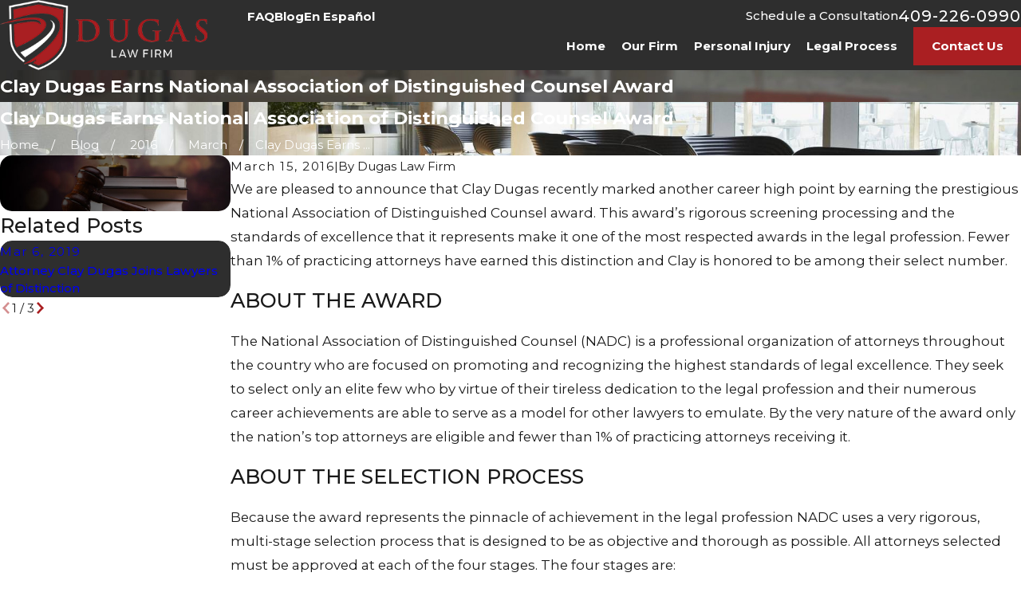

--- FILE ---
content_type: image/svg+xml; charset=utf-8
request_url: https://www.claydugas.com/cms/svg/site/yur1tak9nbc.24.2601151625318.svg
body_size: 14914
content:
<?xml version="1.0" encoding="UTF-8" standalone="no"?>
<svg xmlns="http://www.w3.org/2000/svg" viewBox="0 0 24 24">
<style>
	g path { stroke: none; }
	g.root { display: none; }
	g.root:target { display: inline; }
	g line { stroke: black; }
	g circle { stroke: black; }
	g polyline { stroke: black; }
</style>
<g class="root" id="1" data-name="1">
	<path d="M19.214 18.062c1.224-1.224 1.224-3.209 0-4.425-0.688-0.688-1.545-1.08-2.401-1.104-0.888-0.016-2.417 0-2.617 0-0.712 0-6.114-0.016-7.002 0-0.856 0.016-1.713 0.408-2.401 1.104-1.224 1.224-1.224 3.209 0 4.425 0.504 0.504 1.168 0.76 1.841 0.76 0.056 0 0.112-0.008 0.176-0.008v4.489h0.936v-4.73c0.264-0.128 0.512-0.288 0.728-0.512 0.552-0.552 0.744-1.328 0.576-2.041h5.93c-0.168 0.712 0.024 1.488 0.576 2.041 0.216 0.216 0.464 0.384 0.728 0.512v4.73h0.92v-4.489c0.056 0 0.112 0.008 0.176 0.008 0.696 0 1.344-0.272 1.833-0.76Zm-3.009-2.417c0.352-0.352 0.92-0.352 1.264 0 0.24 0.24 0.24 0.64 0 0.88l0.664 0.664c0.608-0.608 0.608-1.593 0-2.201-0.712-0.712-1.873-0.712-2.593 0-0.032 0.032-0.056 0.064-0.088 0.096h-6.906c-0.032-0.032-0.056-0.064-0.088-0.096-0.712-0.712-1.873-0.712-2.593 0-0.296 0.296-0.456 0.688-0.456 1.104s0.16 0.808 0.456 1.104l0.664-0.664c-0.12-0.12-0.184-0.272-0.184-0.44s0.064-0.32 0.184-0.44c0.352-0.352 0.92-0.352 1.264 0 0.48 0.48 0.48 1.264 0 1.753-0.648 0.648-1.705 0.648-2.353 0-0.856-0.856-0.856-2.249 0-3.105 0.52-0.52 1.144-0.816 1.761-0.824 0.856-0.016 6.242 0 6.97 0h0.088c0.344 0 1.729-0.016 2.529 0 0.616 0.016 1.24 0.304 1.761 0.824 0.856 0.856 0.856 2.249 0 3.105-0.312 0.312-0.728 0.488-1.176 0.488s-0.864-0.176-1.176-0.488c-0.472-0.488-0.472-1.272 0.008-1.761Zm-7.282 3.433h0.936v4.225h-0.936v-4.225Zm2.657-1.424h0.936v5.642h-0.936v-5.642Zm2.665 1.424h0.936v4.225h-0.936v-4.225Zm-4.602-11.068l-0.56 3.249l2.921-1.537l2.921 1.537l-0.56-3.249l2.361-2.305l-3.265-0.472l-1.456-2.961l-1.456 2.961l-3.265 0.472l2.361 2.305Zm1.521-1.921l0.84-1.697l0.84 1.697l1.873 0.272l-1.36 1.32l0.32 1.865l-1.681-0.88l-1.681 0.88l0.32-1.865l-1.36-1.32l1.889-0.272Zm7.923 14.413l0.6 0.72c-0.128 0.104-0.248 0.208-0.376 0.304l-0.568-0.744c0.112-0.088 0.224-0.184 0.344-0.28ZM7.29 1.977l-0.4-0.848c0.288-0.136 0.584-0.264 0.888-0.376l0.328 0.872c-0.272 0.112-0.544 0.232-0.816 0.352Zm6.058-0.968c-0.296-0.032-0.592-0.056-0.888-0.072l0.04-0.936c0.32 0.016 0.64 0.04 0.96 0.08l-0.112 0.928Zm-2.657 0l-0.112-0.928c0.32-0.04 0.64-0.064 0.96-0.072l0.032 0.936c-0.288 0.008-0.592 0.024-0.88 0.064Zm-1.737 0.344l-0.256-0.896c0.304-0.088 0.624-0.168 0.936-0.224l0.184 0.92c-0.296 0.048-0.584 0.12-0.864 0.2Zm6.13 0.008c-0.28-0.08-0.576-0.152-0.864-0.208l0.184-0.92c0.312 0.064 0.624 0.144 0.936 0.232l-0.256 0.896Zm-9.331 1.505l-0.528-0.768c0.264-0.184 0.536-0.352 0.816-0.512l0.464 0.808c-0.256 0.144-0.512 0.304-0.752 0.472Zm10.988-0.872c-0.264-0.128-0.544-0.24-0.816-0.344l0.328-0.872c0.296 0.112 0.6 0.24 0.888 0.376l-0.4 0.84Zm4.602 4.057l0.792-0.504c0.168 0.272 0.336 0.552 0.488 0.832l-0.824 0.44c-0.152-0.264-0.296-0.52-0.456-0.768Zm0.832 1.569l0.856-0.368c0.128 0.296 0.24 0.592 0.344 0.896l-0.888 0.304c-0.088-0.28-0.2-0.56-0.312-0.832Zm0.856 3.433l0.928-0.08c0.024 0.312 0.04 0.64 0.04 0.96l-0.936 0.008c0.008-0.304-0.008-0.6-0.032-0.888Zm-0.288-1.753l0.904-0.224c0.08 0.312 0.144 0.624 0.192 0.944l-0.92 0.152c-0.048-0.296-0.104-0.584-0.176-0.872Zm-2.473-4.666l0.696-0.624c0.216 0.24 0.416 0.488 0.608 0.744l-0.744 0.568c-0.176-0.232-0.368-0.464-0.56-0.688Zm-1.993-1.753c-0.24-0.168-0.496-0.328-0.752-0.472l0.464-0.808c0.28 0.16 0.552 0.336 0.816 0.512l-0.528 0.768Zm1.376 1.12c-0.216-0.2-0.44-0.4-0.664-0.584l0.592-0.728c0.248 0.2 0.488 0.416 0.72 0.64l-0.648 0.672ZM2.233 6.794l-0.824-0.44c0.152-0.28 0.312-0.56 0.488-0.832l0.784 0.504c-0.16 0.248-0.312 0.504-0.448 0.768Zm18.118 12.468l0.704 0.616c-0.208 0.24-0.432 0.472-0.664 0.696l-0.656-0.664c0.224-0.208 0.424-0.424 0.616-0.648Zm1.056-1.424l0.792 0.496c-0.168 0.272-0.352 0.536-0.544 0.8l-0.752-0.56c0.184-0.24 0.352-0.488 0.504-0.736Zm-17.774 1.4c0.192 0.224 0.4 0.44 0.608 0.648l-0.656 0.664c-0.232-0.224-0.448-0.464-0.656-0.704l0.704-0.608Zm-0.552-0.688l-0.752 0.552c-0.192-0.256-0.368-0.528-0.536-0.8l0.792-0.496c0.152 0.256 0.32 0.504 0.496 0.744Zm19.142-2.289l0.864 0.36c-0.12 0.296-0.264 0.592-0.408 0.872l-0.832-0.432c0.136-0.256 0.264-0.528 0.376-0.8Zm0.816-3.441l0.936 0.072c-0.024 0.32-0.064 0.64-0.112 0.96l-0.928-0.144c0.048-0.296 0.088-0.592 0.104-0.888Zm-0.272 1.753l0.912 0.216c-0.072 0.312-0.16 0.624-0.264 0.928l-0.888-0.288c0.096-0.28 0.176-0.568 0.24-0.856ZM1.064 13.677l-0.928 0.136c-0.048-0.312-0.08-0.64-0.104-0.96l0.936-0.064c0.016 0.296 0.048 0.592 0.096 0.888Zm0.024-3.537l-0.92-0.16c0.056-0.312 0.12-0.632 0.2-0.944l0.904 0.232c-0.072 0.288-0.136 0.576-0.184 0.872Zm0.44-1.721l-0.888-0.304c0.104-0.304 0.216-0.6 0.344-0.896l0.856 0.376c-0.112 0.264-0.216 0.544-0.312 0.824Zm-0.592 3.481l-0.936-0.008c0-0.32 0.016-0.64 0.048-0.96l0.928 0.08c-0.024 0.296-0.04 0.592-0.04 0.888Zm2.257-6.602l-0.744-0.568c0.192-0.256 0.4-0.504 0.616-0.744l0.696 0.624c-0.2 0.224-0.392 0.456-0.568 0.688Zm-1.729 10.099l-0.888 0.288c-0.096-0.304-0.184-0.616-0.256-0.928l0.912-0.216c0.064 0.288 0.144 0.576 0.232 0.856Zm0.68 1.641l-0.832 0.424c-0.144-0.288-0.28-0.576-0.408-0.872l0.864-0.36c0.12 0.272 0.248 0.544 0.376 0.808ZM4.377 3.977l-0.648-0.68c0.232-0.224 0.472-0.432 0.72-0.632l0.592 0.728c-0.232 0.184-0.456 0.384-0.664 0.584Zm0.544 16.526c0.112 0.096 0.232 0.192 0.352 0.28l-0.568 0.744c-0.128-0.096-0.256-0.2-0.376-0.304l0.592-0.72Z" />
	<path d="M19.214 18.062c1.224-1.224 1.224-3.209 0-4.425-0.688-0.688-1.545-1.08-2.401-1.104-0.888-0.016-2.417 0-2.617 0-0.712 0-6.114-0.016-7.002 0-0.856 0.016-1.713 0.408-2.401 1.104-1.224 1.224-1.224 3.209 0 4.425 0.504 0.504 1.168 0.76 1.841 0.76 0.056 0 0.112-0.008 0.176-0.008v4.489h0.936v-4.73c0.264-0.128 0.512-0.288 0.728-0.512 0.552-0.552 0.744-1.328 0.576-2.041h5.93c-0.168 0.712 0.024 1.488 0.576 2.041 0.216 0.216 0.464 0.384 0.728 0.512v4.73h0.92v-4.489c0.056 0 0.112 0.008 0.176 0.008 0.696 0 1.344-0.272 1.833-0.76Zm-3.009-2.417c0.352-0.352 0.92-0.352 1.264 0 0.24 0.24 0.24 0.64 0 0.88l0.664 0.664c0.608-0.608 0.608-1.593 0-2.201-0.712-0.712-1.873-0.712-2.593 0-0.032 0.032-0.056 0.064-0.088 0.096h-6.906c-0.032-0.032-0.056-0.064-0.088-0.096-0.712-0.712-1.873-0.712-2.593 0-0.296 0.296-0.456 0.688-0.456 1.104s0.16 0.808 0.456 1.104l0.664-0.664c-0.12-0.12-0.184-0.272-0.184-0.44s0.064-0.32 0.184-0.44c0.352-0.352 0.92-0.352 1.264 0 0.48 0.48 0.48 1.264 0 1.753-0.648 0.648-1.705 0.648-2.353 0-0.856-0.856-0.856-2.249 0-3.105 0.52-0.52 1.144-0.816 1.761-0.824 0.856-0.016 6.242 0 6.97 0h0.088c0.344 0 1.729-0.016 2.529 0 0.616 0.016 1.24 0.304 1.761 0.824 0.856 0.856 0.856 2.249 0 3.105-0.312 0.312-0.728 0.488-1.176 0.488s-0.864-0.176-1.176-0.488c-0.472-0.488-0.472-1.272 0.008-1.761Zm-7.282 3.433h0.936v4.225h-0.936v-4.225Zm2.657-1.424h0.936v5.642h-0.936v-5.642Zm2.665 1.424h0.936v4.225h-0.936v-4.225Zm-4.602-11.068l-0.56 3.249l2.921-1.537l2.921 1.537l-0.56-3.249l2.361-2.305l-3.265-0.472l-1.456-2.961l-1.456 2.961l-3.265 0.472l2.361 2.305Zm1.521-1.921l0.84-1.697l0.84 1.697l1.873 0.272l-1.36 1.32l0.32 1.865l-1.681-0.88l-1.681 0.88l0.32-1.865l-1.36-1.32l1.889-0.272Zm7.923 14.413l0.6 0.72c-0.128 0.104-0.248 0.208-0.376 0.304l-0.568-0.744c0.112-0.088 0.224-0.184 0.344-0.28ZM7.29 1.977l-0.4-0.848c0.288-0.136 0.584-0.264 0.888-0.376l0.328 0.872c-0.272 0.112-0.544 0.232-0.816 0.352Zm6.058-0.968c-0.296-0.032-0.592-0.056-0.888-0.072l0.04-0.936c0.32 0.016 0.64 0.04 0.96 0.08l-0.112 0.928Zm-2.657 0l-0.112-0.928c0.32-0.04 0.64-0.064 0.96-0.072l0.032 0.936c-0.288 0.008-0.592 0.024-0.88 0.064Zm-1.737 0.344l-0.256-0.896c0.304-0.088 0.624-0.168 0.936-0.224l0.184 0.92c-0.296 0.048-0.584 0.12-0.864 0.2Zm6.13 0.008c-0.28-0.08-0.576-0.152-0.864-0.208l0.184-0.92c0.312 0.064 0.624 0.144 0.936 0.232l-0.256 0.896Zm-9.331 1.505l-0.528-0.768c0.264-0.184 0.536-0.352 0.816-0.512l0.464 0.808c-0.256 0.144-0.512 0.304-0.752 0.472Zm10.988-0.872c-0.264-0.128-0.544-0.24-0.816-0.344l0.328-0.872c0.296 0.112 0.6 0.24 0.888 0.376l-0.4 0.84Zm4.602 4.057l0.792-0.504c0.168 0.272 0.336 0.552 0.488 0.832l-0.824 0.44c-0.152-0.264-0.296-0.52-0.456-0.768Zm0.832 1.569l0.856-0.368c0.128 0.296 0.24 0.592 0.344 0.896l-0.888 0.304c-0.088-0.28-0.2-0.56-0.312-0.832Zm0.856 3.433l0.928-0.08c0.024 0.312 0.04 0.64 0.04 0.96l-0.936 0.008c0.008-0.304-0.008-0.6-0.032-0.888Zm-0.288-1.753l0.904-0.224c0.08 0.312 0.144 0.624 0.192 0.944l-0.92 0.152c-0.048-0.296-0.104-0.584-0.176-0.872Zm-2.473-4.666l0.696-0.624c0.216 0.24 0.416 0.488 0.608 0.744l-0.744 0.568c-0.176-0.232-0.368-0.464-0.56-0.688Zm-1.993-1.753c-0.24-0.168-0.496-0.328-0.752-0.472l0.464-0.808c0.28 0.16 0.552 0.336 0.816 0.512l-0.528 0.768Zm1.376 1.12c-0.216-0.2-0.44-0.4-0.664-0.584l0.592-0.728c0.248 0.2 0.488 0.416 0.72 0.64l-0.648 0.672ZM2.233 6.794l-0.824-0.44c0.152-0.28 0.312-0.56 0.488-0.832l0.784 0.504c-0.16 0.248-0.312 0.504-0.448 0.768Zm18.118 12.468l0.704 0.616c-0.208 0.24-0.432 0.472-0.664 0.696l-0.656-0.664c0.224-0.208 0.424-0.424 0.616-0.648Zm1.056-1.424l0.792 0.496c-0.168 0.272-0.352 0.536-0.544 0.8l-0.752-0.56c0.184-0.24 0.352-0.488 0.504-0.736Zm-17.774 1.4c0.192 0.224 0.4 0.44 0.608 0.648l-0.656 0.664c-0.232-0.224-0.448-0.464-0.656-0.704l0.704-0.608Zm-0.552-0.688l-0.752 0.552c-0.192-0.256-0.368-0.528-0.536-0.8l0.792-0.496c0.152 0.256 0.32 0.504 0.496 0.744Zm19.142-2.289l0.864 0.36c-0.12 0.296-0.264 0.592-0.408 0.872l-0.832-0.432c0.136-0.256 0.264-0.528 0.376-0.8Zm0.816-3.441l0.936 0.072c-0.024 0.32-0.064 0.64-0.112 0.96l-0.928-0.144c0.048-0.296 0.088-0.592 0.104-0.888Zm-0.272 1.753l0.912 0.216c-0.072 0.312-0.16 0.624-0.264 0.928l-0.888-0.288c0.096-0.28 0.176-0.568 0.24-0.856ZM1.064 13.677l-0.928 0.136c-0.048-0.312-0.08-0.64-0.104-0.96l0.936-0.064c0.016 0.296 0.048 0.592 0.096 0.888Zm0.024-3.537l-0.92-0.16c0.056-0.312 0.12-0.632 0.2-0.944l0.904 0.232c-0.072 0.288-0.136 0.576-0.184 0.872Zm0.44-1.721l-0.888-0.304c0.104-0.304 0.216-0.6 0.344-0.896l0.856 0.376c-0.112 0.264-0.216 0.544-0.312 0.824Zm-0.592 3.481l-0.936-0.008c0-0.32 0.016-0.64 0.048-0.96l0.928 0.08c-0.024 0.296-0.04 0.592-0.04 0.888Zm2.257-6.602l-0.744-0.568c0.192-0.256 0.4-0.504 0.616-0.744l0.696 0.624c-0.2 0.224-0.392 0.456-0.568 0.688Zm-1.729 10.099l-0.888 0.288c-0.096-0.304-0.184-0.616-0.256-0.928l0.912-0.216c0.064 0.288 0.144 0.576 0.232 0.856Zm0.68 1.641l-0.832 0.424c-0.144-0.288-0.28-0.576-0.408-0.872l0.864-0.36c0.12 0.272 0.248 0.544 0.376 0.808ZM4.377 3.977l-0.648-0.68c0.232-0.224 0.472-0.432 0.72-0.632l0.592 0.728c-0.232 0.184-0.456 0.384-0.664 0.584Zm0.544 16.526c0.112 0.096 0.232 0.192 0.352 0.28l-0.568 0.744c-0.128-0.096-0.256-0.2-0.376-0.304l0.592-0.72Z" />
</g>
<g class="root" id="2" data-name="2">
	<path d="M0 22.32h23.904v0.976H0v-0.976Zm22.128-0.656v-1.128c0-0.04-0.032-0.072-0.072-0.072h-8.16c-0.04 0-0.072 0.032-0.072 0.072v1.128h-0.976v-1.128c0-0.448 0.28-0.824 0.672-0.976-0.008-0.048-0.016-0.096-0.016-0.152v-0.84c0-0.576 0.472-1.048 1.048-1.048h6.848c0.576 0 1.048 0.472 1.048 1.048v0.84c0 0.048-0.008 0.096-0.016 0.152 0.392 0.152 0.672 0.528 0.672 0.976v1.128h-0.976Zm-0.728-2.176c0.04 0 0.072-0.032 0.072-0.072v-0.84c0-0.04-0.032-0.072-0.072-0.072h-6.848c-0.04 0-0.072 0.032-0.072 0.072v0.84c0 0.04 0.032 0.072 0.072 0.072h6.848Zm-17.416 1.808l-2.768-2.768l2.144-2.144l0.344 0.344l8.728-8.728l-0.712-0.712l-0.104 0.104c-0.192 0.192-0.44 0.288-0.696 0.288s-0.504-0.096-0.696-0.288l-1.112-1.104c-0.384-0.384-0.384-1.008 0-1.392L13.72 0.288c0.184-0.184 0.432-0.288 0.696-0.288s0.512 0.104 0.696 0.288l1.104 1.104c0.184 0.184 0.288 0.432 0.288 0.696s-0.104 0.512-0.288 0.696l-0.104 0.104l3.504 3.504l0.104-0.104c0.184-0.184 0.432-0.288 0.696-0.288h0c0.264 0 0.512 0.104 0.696 0.288l1.112 1.104c0.384 0.384 0.384 1.008 0 1.392l-4.608 4.608c-0.184 0.184-0.432 0.288-0.696 0.288s-0.512-0.104-0.696-0.288l-1.104-1.104c-0.384-0.384-0.384-1.008 0-1.392l0.104-0.104l-0.712-0.712l-8.728 8.736l0.344 0.344l-2.144 2.136Zm7.912-9.976l-0.704-0.704l-0.704 0.704l0.704 0.704l0.704-0.704Zm3.912 0.272l1.104 1.12l4.616-4.616l-1.104-1.104l-4.616 4.6Zm-0.28-9.504l-1.104-1.104l-4.616 4.608l1.104 1.12l4.616-4.624Zm-3.128 4.512l3.504 3.504l3.032-3.016l-3.504-3.504l-3.032 3.016Zm1.416 2.8l-0.704-0.704l-1.232 1.232l0.704 0.704l1.232-1.232Zm-9.424 8.024l0.704 0.704l5.408-5.408l-0.704-0.704l-5.408 5.408Zm-1.8 1.104l1.392 1.392l0.76-0.76l-1.392-1.392l-0.76 0.76ZM16.856 7.496l-1.84-1.84l-0.688 0.688l1.84 1.84l0.688-0.688Zm5.008 6.16v0.976h2.136v-0.976h-2.136Zm-0.056-0.688l1.8-1.144l-0.52-0.824l-1.808 1.144l0.528 0.824Zm0 2.36l-0.52 0.824l1.8 1.144l0.52-0.824l-1.8-1.144Zm-9.536-1.672v0.976h2.136v-0.976h-2.136Zm2.72 2.496l-0.52-0.824l-1.8 1.144l0.52 0.824l1.8-1.144Z" />
	<path d="M0 22.32h23.904v0.976H0v-0.976Zm22.128-0.656v-1.128c0-0.04-0.032-0.072-0.072-0.072h-8.16c-0.04 0-0.072 0.032-0.072 0.072v1.128h-0.976v-1.128c0-0.448 0.28-0.824 0.672-0.976-0.008-0.048-0.016-0.096-0.016-0.152v-0.84c0-0.576 0.472-1.048 1.048-1.048h6.848c0.576 0 1.048 0.472 1.048 1.048v0.84c0 0.048-0.008 0.096-0.016 0.152 0.392 0.152 0.672 0.528 0.672 0.976v1.128h-0.976Zm-0.728-2.176c0.04 0 0.072-0.032 0.072-0.072v-0.84c0-0.04-0.032-0.072-0.072-0.072h-6.848c-0.04 0-0.072 0.032-0.072 0.072v0.84c0 0.04 0.032 0.072 0.072 0.072h6.848Zm-17.416 1.808l-2.768-2.768l2.144-2.144l0.344 0.344l8.728-8.728l-0.712-0.712l-0.104 0.104c-0.192 0.192-0.44 0.288-0.696 0.288s-0.504-0.096-0.696-0.288l-1.112-1.104c-0.384-0.384-0.384-1.008 0-1.392L13.72 0.288c0.184-0.184 0.432-0.288 0.696-0.288s0.512 0.104 0.696 0.288l1.104 1.104c0.184 0.184 0.288 0.432 0.288 0.696s-0.104 0.512-0.288 0.696l-0.104 0.104l3.504 3.504l0.104-0.104c0.184-0.184 0.432-0.288 0.696-0.288h0c0.264 0 0.512 0.104 0.696 0.288l1.112 1.104c0.384 0.384 0.384 1.008 0 1.392l-4.608 4.608c-0.184 0.184-0.432 0.288-0.696 0.288s-0.512-0.104-0.696-0.288l-1.104-1.104c-0.384-0.384-0.384-1.008 0-1.392l0.104-0.104l-0.712-0.712l-8.728 8.736l0.344 0.344l-2.144 2.136Zm7.912-9.976l-0.704-0.704l-0.704 0.704l0.704 0.704l0.704-0.704Zm3.912 0.272l1.104 1.12l4.616-4.616l-1.104-1.104l-4.616 4.6Zm-0.28-9.504l-1.104-1.104l-4.616 4.608l1.104 1.12l4.616-4.624Zm-3.128 4.512l3.504 3.504l3.032-3.016l-3.504-3.504l-3.032 3.016Zm1.416 2.8l-0.704-0.704l-1.232 1.232l0.704 0.704l1.232-1.232Zm-9.424 8.024l0.704 0.704l5.408-5.408l-0.704-0.704l-5.408 5.408Zm-1.8 1.104l1.392 1.392l0.76-0.76l-1.392-1.392l-0.76 0.76ZM16.856 7.496l-1.84-1.84l-0.688 0.688l1.84 1.84l0.688-0.688Zm5.008 6.16v0.976h2.136v-0.976h-2.136Zm-0.056-0.688l1.8-1.144l-0.52-0.824l-1.808 1.144l0.528 0.824Zm0 2.36l-0.52 0.824l1.8 1.144l0.52-0.824l-1.8-1.144Zm-9.536-1.672v0.976h2.136v-0.976h-2.136Zm2.72 2.496l-0.52-0.824l-1.8 1.144l0.52 0.824l1.8-1.144Z" />
</g>
<g class="root" id="3" data-name="3">
	<path d="M9.379 9.743v0.799c0.647 0.168 1.126 0.751 1.126 1.446h-0.751c0-0.415-0.336-0.751-0.751-0.751s-0.751 0.336-0.751 0.751c0 0.24 0.535 0.615 0.903 0.783 0.224 0.104 1.342 0.647 1.342 1.462 0 0.695-0.479 1.278-1.126 1.446v0.799h-0.751v-0.799c-0.647-0.168-1.126-0.751-1.126-1.446h0.751c0 0.415 0.336 0.751 0.751 0.751s0.751-0.336 0.751-0.751c0-0.24-0.535-0.615-0.903-0.783-0.224-0.104-1.342-0.647-1.342-1.462 0-0.695 0.479-1.278 1.126-1.446v-0.799s0.751 0 0.751 0Zm2.62 2.996h-0.751v0.751h0.751v-0.751Zm-5.992 0.751h0.751v-0.751h-0.751v0.751Zm-2.62 9.73h7.118v0.751H3.387c-1.446 0-2.62-1.174-2.62-2.62v-5.992c0-6.607 2.892-8.148 4.801-9.171 0.352-0.192 0.671-0.359 0.927-0.543-0.072-0.12-0.12-0.256-0.12-0.399v-0.04c-0.847-0.168-1.494-0.927-1.494-1.829h0.751c0 0.487 0.32 0.903 0.759 1.055 0.024-0.312 0.24-0.559 0.527-0.647l-1.246-2.484c-0.096-0.184-0.016-0.407 0.168-0.503L7.334 0.044c0.104-0.056 0.232-0.056 0.336 0l1.334 0.663L10.337 0.044c0.104-0.056 0.232-0.056 0.336 0l1.494 0.751c0.184 0.096 0.264 0.32 0.168 0.503l-1.246 2.492c0.288 0.088 0.503 0.336 0.527 0.647 0.439-0.152 0.759-0.567 0.759-1.055h0.751c0 0.903-0.647 1.662-1.494 1.837v0.04c0 0.144-0.04 0.28-0.112 0.391 0.28 0.184 0.607 0.344 0.983 0.527 1.893 0.911 4.745 2.277 4.745 8.82h-0.751c0-6.063-2.5-7.262-4.322-8.14-0.535-0.256-1.039-0.511-1.43-0.847h-3.475c-0.359 0.32-0.815 0.567-1.342 0.855-1.861 0.991-4.41 2.357-4.41 8.508v5.992c0 1.015 0.839 1.853 1.869 1.853ZM7.134 4.502v0.751h3.747v-0.751h-3.371s-0.375 0-0.375 0Zm-0.623-3.203l1.23 2.453h2.532l1.23-2.453l-0.999-0.495l-1.334 0.663c-0.104 0.056-0.232 0.056-0.336 0l-1.326-0.671l-0.999 0.503Zm2.492 6.942c2.684 0 4.865 2.181 4.865 4.865s-2.181 4.865-4.865 4.865-4.865-2.181-4.865-4.865c0-2.676 2.181-4.865 4.865-4.865Zm0 0.751c-2.269 0-4.122 1.845-4.122 4.122s1.845 4.122 4.122 4.122 4.122-1.845 4.122-4.122-1.853-4.122-4.122-4.122Zm14.228 4.498v0.751c0 0.136-0.04 0.264-0.104 0.375 0.064 0.112 0.104 0.24 0.104 0.375v0.751c0 0.136-0.04 0.264-0.104 0.375 0.064 0.112 0.104 0.24 0.104 0.375v0.751c0 0.136-0.04 0.264-0.104 0.375 0.064 0.112 0.104 0.24 0.104 0.375v0.751c0 0.136-0.04 0.264-0.104 0.375 0.064 0.112 0.104 0.24 0.104 0.375v0.751c0 0.136-0.04 0.264-0.104 0.375 0.064 0.112 0.104 0.24 0.104 0.375v0.751c0 0.136-0.04 0.264-0.104 0.375 0.064 0.112 0.104 0.24 0.104 0.375v0.751c0 0.415-0.336 0.751-0.751 0.751h-2.996c-0.136 0-0.264-0.04-0.375-0.104-0.112 0.064-0.24 0.104-0.375 0.104h-2.996c-0.136 0-0.264-0.04-0.375-0.104-0.112 0.064-0.24 0.104-0.375 0.104h-2.988c-0.415 0-0.751-0.336-0.751-0.751v-0.751c0-0.136 0.04-0.264 0.104-0.375-0.064-0.112-0.104-0.24-0.104-0.375v-0.751c0-0.136 0.04-0.264 0.104-0.375-0.064-0.112-0.104-0.24-0.104-0.375v-0.751c0-0.415 0.336-0.751 0.751-0.751h2.996v-0.767c0-0.136 0.04-0.264 0.104-0.375-0.064-0.112-0.104-0.24-0.104-0.375v-0.751c0-0.415 0.336-0.751 0.751-0.751h2.996v-0.751c0-0.136 0.04-0.264 0.104-0.375-0.064-0.112-0.104-0.24-0.104-0.375v-0.751c0-0.415 0.336-0.751 0.751-0.751h2.996c0.407 0.016 0.743 0.352 0.743 0.767Zm-3.747 0.743h2.996v-0.751h-2.996v0.751h0Zm2.996 0.751h-2.996v0.751h2.996v-0.751Zm0 1.502h-2.996v0.751h2.996v-0.751Zm0 1.494h-2.996v0.751h2.996v-0.751Zm0 1.502h-2.996v0.751h2.996v-0.751Zm0 1.494h-2.996v0.751h2.996v-0.751Zm-10.481 0.751h2.996v-0.751h-2.996v0.751Zm3.747-2.996h2.996v-0.751h-2.996v0.751Zm0 0.751v0.751h2.996v-0.751h-2.996Zm0 2.245h2.996v-0.751h-2.996v0.751Zm0-4.498h2.996v-0.751h-2.996v0.751Zm-3.747 2.996h2.996v-0.751h-2.996v0.751Zm2.996 2.996v-0.751h-2.996v0.751h2.996Zm3.747 0v-0.751h-2.996v0.751h2.996Zm3.747 0v-0.751h-2.996v0.751h2.996Zm0.743-13.477v0.751c0 0.415-0.336 0.751-0.751 0.751h-2.996c-0.415 0-0.751-0.336-0.751-0.751v-0.751c0-0.415 0.336-0.751 0.751-0.751h2.996c0.415 0 0.751 0.336 0.751 0.751Zm-0.743 0.751v-0.751h-2.996v0.751h2.996Zm-1.877-5.249h-0.751v2.996h0.751v-2.996Zm1.502-2.245h-0.751v2.996h0.751v-2.996Zm-1.502 0.751h-0.751v0.751h0.751v-0.751Zm1.502 2.996h-0.751v0.751h0.751v-0.751Z" />
	<path d="M9.379 9.743v0.799c0.647 0.168 1.126 0.751 1.126 1.446h-0.751c0-0.415-0.336-0.751-0.751-0.751s-0.751 0.336-0.751 0.751c0 0.24 0.535 0.615 0.903 0.783 0.224 0.104 1.342 0.647 1.342 1.462 0 0.695-0.479 1.278-1.126 1.446v0.799h-0.751v-0.799c-0.647-0.168-1.126-0.751-1.126-1.446h0.751c0 0.415 0.336 0.751 0.751 0.751s0.751-0.336 0.751-0.751c0-0.24-0.535-0.615-0.903-0.783-0.224-0.104-1.342-0.647-1.342-1.462 0-0.695 0.479-1.278 1.126-1.446v-0.799s0.751 0 0.751 0Zm2.62 2.996h-0.751v0.751h0.751v-0.751Zm-5.992 0.751h0.751v-0.751h-0.751v0.751Zm-2.62 9.73h7.118v0.751H3.387c-1.446 0-2.62-1.174-2.62-2.62v-5.992c0-6.607 2.892-8.148 4.801-9.171 0.352-0.192 0.671-0.359 0.927-0.543-0.072-0.12-0.12-0.256-0.12-0.399v-0.04c-0.847-0.168-1.494-0.927-1.494-1.829h0.751c0 0.487 0.32 0.903 0.759 1.055 0.024-0.312 0.24-0.559 0.527-0.647l-1.246-2.484c-0.096-0.184-0.016-0.407 0.168-0.503L7.334 0.044c0.104-0.056 0.232-0.056 0.336 0l1.334 0.663L10.337 0.044c0.104-0.056 0.232-0.056 0.336 0l1.494 0.751c0.184 0.096 0.264 0.32 0.168 0.503l-1.246 2.492c0.288 0.088 0.503 0.336 0.527 0.647 0.439-0.152 0.759-0.567 0.759-1.055h0.751c0 0.903-0.647 1.662-1.494 1.837v0.04c0 0.144-0.04 0.28-0.112 0.391 0.28 0.184 0.607 0.344 0.983 0.527 1.893 0.911 4.745 2.277 4.745 8.82h-0.751c0-6.063-2.5-7.262-4.322-8.14-0.535-0.256-1.039-0.511-1.43-0.847h-3.475c-0.359 0.32-0.815 0.567-1.342 0.855-1.861 0.991-4.41 2.357-4.41 8.508v5.992c0 1.015 0.839 1.853 1.869 1.853ZM7.134 4.502v0.751h3.747v-0.751h-3.371s-0.375 0-0.375 0Zm-0.623-3.203l1.23 2.453h2.532l1.23-2.453l-0.999-0.495l-1.334 0.663c-0.104 0.056-0.232 0.056-0.336 0l-1.326-0.671l-0.999 0.503Zm2.492 6.942c2.684 0 4.865 2.181 4.865 4.865s-2.181 4.865-4.865 4.865-4.865-2.181-4.865-4.865c0-2.676 2.181-4.865 4.865-4.865Zm0 0.751c-2.269 0-4.122 1.845-4.122 4.122s1.845 4.122 4.122 4.122 4.122-1.845 4.122-4.122-1.853-4.122-4.122-4.122Zm14.228 4.498v0.751c0 0.136-0.04 0.264-0.104 0.375 0.064 0.112 0.104 0.24 0.104 0.375v0.751c0 0.136-0.04 0.264-0.104 0.375 0.064 0.112 0.104 0.24 0.104 0.375v0.751c0 0.136-0.04 0.264-0.104 0.375 0.064 0.112 0.104 0.24 0.104 0.375v0.751c0 0.136-0.04 0.264-0.104 0.375 0.064 0.112 0.104 0.24 0.104 0.375v0.751c0 0.136-0.04 0.264-0.104 0.375 0.064 0.112 0.104 0.24 0.104 0.375v0.751c0 0.136-0.04 0.264-0.104 0.375 0.064 0.112 0.104 0.24 0.104 0.375v0.751c0 0.415-0.336 0.751-0.751 0.751h-2.996c-0.136 0-0.264-0.04-0.375-0.104-0.112 0.064-0.24 0.104-0.375 0.104h-2.996c-0.136 0-0.264-0.04-0.375-0.104-0.112 0.064-0.24 0.104-0.375 0.104h-2.988c-0.415 0-0.751-0.336-0.751-0.751v-0.751c0-0.136 0.04-0.264 0.104-0.375-0.064-0.112-0.104-0.24-0.104-0.375v-0.751c0-0.136 0.04-0.264 0.104-0.375-0.064-0.112-0.104-0.24-0.104-0.375v-0.751c0-0.415 0.336-0.751 0.751-0.751h2.996v-0.767c0-0.136 0.04-0.264 0.104-0.375-0.064-0.112-0.104-0.24-0.104-0.375v-0.751c0-0.415 0.336-0.751 0.751-0.751h2.996v-0.751c0-0.136 0.04-0.264 0.104-0.375-0.064-0.112-0.104-0.24-0.104-0.375v-0.751c0-0.415 0.336-0.751 0.751-0.751h2.996c0.407 0.016 0.743 0.352 0.743 0.767Zm-3.747 0.743h2.996v-0.751h-2.996v0.751h0Zm2.996 0.751h-2.996v0.751h2.996v-0.751Zm0 1.502h-2.996v0.751h2.996v-0.751Zm0 1.494h-2.996v0.751h2.996v-0.751Zm0 1.502h-2.996v0.751h2.996v-0.751Zm0 1.494h-2.996v0.751h2.996v-0.751Zm-10.481 0.751h2.996v-0.751h-2.996v0.751Zm3.747-2.996h2.996v-0.751h-2.996v0.751Zm0 0.751v0.751h2.996v-0.751h-2.996Zm0 2.245h2.996v-0.751h-2.996v0.751Zm0-4.498h2.996v-0.751h-2.996v0.751Zm-3.747 2.996h2.996v-0.751h-2.996v0.751Zm2.996 2.996v-0.751h-2.996v0.751h2.996Zm3.747 0v-0.751h-2.996v0.751h2.996Zm3.747 0v-0.751h-2.996v0.751h2.996Zm0.743-13.477v0.751c0 0.415-0.336 0.751-0.751 0.751h-2.996c-0.415 0-0.751-0.336-0.751-0.751v-0.751c0-0.415 0.336-0.751 0.751-0.751h2.996c0.415 0 0.751 0.336 0.751 0.751Zm-0.743 0.751v-0.751h-2.996v0.751h2.996Zm-1.877-5.249h-0.751v2.996h0.751v-2.996Zm1.502-2.245h-0.751v2.996h0.751v-2.996Zm-1.502 0.751h-0.751v0.751h0.751v-0.751Zm1.502 2.996h-0.751v0.751h0.751v-0.751Z" />
</g>
<g class="root" id="4" data-name="4">
	<path d="M1.34 17.904h15.24v0.76H0.572V6.48h14.48v0.76H1.34v10.664ZM21.908 7.24h0.76v10.664h-0.76v0.76h1.52V6.48h-1.52v0.76Zm-2.288 9.144h-0.76v0.76h0.76v-0.76Zm0 2.28v-0.76h-0.76v0.76h0.76ZM4.764 10.664c0.416 0 0.76 0.344 0.76 0.76h0.76c0-0.704-0.488-1.296-1.144-1.472v-0.816h-0.76v0.816c-0.656 0.168-1.144 0.76-1.144 1.472 0 0.832 1.136 1.392 1.368 1.488 0.376 0.168 0.92 0.544 0.92 0.792 0 0.424-0.344 0.76-0.76 0.76s-0.76-0.344-0.76-0.76h-0.76c0 0.704 0.488 1.296 1.144 1.472v0.824h0.76v-0.816c0.656-0.168 1.144-0.76 1.144-1.472 0-0.832-1.136-1.392-1.368-1.488-0.376-0.168-0.92-0.544-0.92-0.792 0-0.424 0.344-0.768 0.76-0.768Zm7.24-1.904v-0.76h-3.808v0.76h3.808Zm-3.808 2.288h8.384v-0.76h-8.384v0.76Zm0 1.52h8.384v-0.76h-8.384v0.76Zm0 1.528h8.384v-0.76h-8.384v0.76Zm1.52 2.288h-1.52v0.76h1.52v-0.76Zm0.768 0v0.76h3.04v-0.76h-3.04ZM2.86 8h-0.76v0.76h0.76v-0.76Zm-0.76 9.144h0.76v-0.76h-0.76v0.76ZM15.052 4.952H0.572v0.76h14.48v-0.76Zm6.856 0.76h1.52v-0.76h-1.52v0.76Zm-6.856-2.28H0.572v0.76h14.48v-0.76Zm6.856 0v0.76h1.52v-0.76h-1.52Zm-1.52-0.768h0.76v19.208l-1.52 1.52v0.608h-0.76v-0.608l-1.52-1.52V3.432h-0.384c-0.208 0-0.384 0.168-0.384 0.384v4.952h-0.76v-4.96c0-0.632 0.512-1.144 1.144-1.144h1.144V0h2.288v2.664h-0.008Zm-1.528 0h0.76V0.76h-0.76v1.904Zm-0.76 0.768v11.432h2.288V3.432h-2.288Zm0 12.184v3.808h2.288v-3.808h-2.288Zm2.288 5.944v-1.368h-2.288v1.368l1.144 1.144l1.144-1.144Z" />
	<path d="M1.34 17.904h15.24v0.76H0.572V6.48h14.48v0.76H1.34v10.664ZM21.908 7.24h0.76v10.664h-0.76v0.76h1.52V6.48h-1.52v0.76Zm-2.288 9.144h-0.76v0.76h0.76v-0.76Zm0 2.28v-0.76h-0.76v0.76h0.76ZM4.764 10.664c0.416 0 0.76 0.344 0.76 0.76h0.76c0-0.704-0.488-1.296-1.144-1.472v-0.816h-0.76v0.816c-0.656 0.168-1.144 0.76-1.144 1.472 0 0.832 1.136 1.392 1.368 1.488 0.376 0.168 0.92 0.544 0.92 0.792 0 0.424-0.344 0.76-0.76 0.76s-0.76-0.344-0.76-0.76h-0.76c0 0.704 0.488 1.296 1.144 1.472v0.824h0.76v-0.816c0.656-0.168 1.144-0.76 1.144-1.472 0-0.832-1.136-1.392-1.368-1.488-0.376-0.168-0.92-0.544-0.92-0.792 0-0.424 0.344-0.768 0.76-0.768Zm7.24-1.904v-0.76h-3.808v0.76h3.808Zm-3.808 2.288h8.384v-0.76h-8.384v0.76Zm0 1.52h8.384v-0.76h-8.384v0.76Zm0 1.528h8.384v-0.76h-8.384v0.76Zm1.52 2.288h-1.52v0.76h1.52v-0.76Zm0.768 0v0.76h3.04v-0.76h-3.04ZM2.86 8h-0.76v0.76h0.76v-0.76Zm-0.76 9.144h0.76v-0.76h-0.76v0.76ZM15.052 4.952H0.572v0.76h14.48v-0.76Zm6.856 0.76h1.52v-0.76h-1.52v0.76Zm-6.856-2.28H0.572v0.76h14.48v-0.76Zm6.856 0v0.76h1.52v-0.76h-1.52Zm-1.52-0.768h0.76v19.208l-1.52 1.52v0.608h-0.76v-0.608l-1.52-1.52V3.432h-0.384c-0.208 0-0.384 0.168-0.384 0.384v4.952h-0.76v-4.96c0-0.632 0.512-1.144 1.144-1.144h1.144V0h2.288v2.664h-0.008Zm-1.528 0h0.76V0.76h-0.76v1.904Zm-0.76 0.768v11.432h2.288V3.432h-2.288Zm0 12.184v3.808h2.288v-3.808h-2.288Zm2.288 5.944v-1.368h-2.288v1.368l1.144 1.144l1.144-1.144Z" />
</g>
<g class="root" id="5" data-name="5">
	<path d="M24 8.344h-1.04v2.912l-1.568 0.832V0.52h-1.04v2.088H3.656V0.52h-1.04v11.528l-1.568-0.8v-2.904H0v3.544l2.608 1.336v8.168h1.04v2.088h4.696v-2.088h7.304v2.088h4.696v-2.088h1.04v-8.12l2.608-1.384v-3.544h0.008Zm-3.656-3.128H3.656v-1.56h16.696v1.56h-0.008ZM3.656 15.656h1.04c0.576 0 1.04 0.472 1.04 1.04s-0.472 1.04-1.04 1.04h-1.04s0-2.08 0-2.08Zm3.648 6.776h-2.608v-1.04h2.608v1.04Zm6.784-2.088h-4.176v-4.696h4.176v4.696Zm5.216 2.088h-2.608v-1.04h2.608v1.04h0Zm-4.176-2.088v-5.736h-6.264v5.736H3.656v-1.568h1.04c1.152 0 2.088-0.936 2.088-2.088s-0.936-2.088-2.088-2.088h-1.04v-8.336h16.696v8.344h-1.04c-1.152 0-2.088 0.936-2.088 2.088s0.936 2.088 2.088 2.088h1.04v1.568h-5.224v-0.008Zm5.216-4.688v2.088h-1.04c-0.576 0-1.04-0.472-1.04-1.04s0.472-1.04 1.04-1.04h1.04v-0.008Z" />
	<path d="M24 8.344h-1.04v2.912l-1.568 0.832V0.52h-1.04v2.088H3.656V0.52h-1.04v11.528l-1.568-0.8v-2.904H0v3.544l2.608 1.336v8.168h1.04v2.088h4.696v-2.088h7.304v2.088h4.696v-2.088h1.04v-8.12l2.608-1.384v-3.544h0.008Zm-3.656-3.128H3.656v-1.56h16.696v1.56h-0.008ZM3.656 15.656h1.04c0.576 0 1.04 0.472 1.04 1.04s-0.472 1.04-1.04 1.04h-1.04s0-2.08 0-2.08Zm3.648 6.776h-2.608v-1.04h2.608v1.04Zm6.784-2.088h-4.176v-4.696h4.176v4.696Zm5.216 2.088h-2.608v-1.04h2.608v1.04h0Zm-4.176-2.088v-5.736h-6.264v5.736H3.656v-1.568h1.04c1.152 0 2.088-0.936 2.088-2.088s-0.936-2.088-2.088-2.088h-1.04v-8.336h16.696v8.344h-1.04c-1.152 0-2.088 0.936-2.088 2.088s0.936 2.088 2.088 2.088h1.04v1.568h-5.224v-0.008Zm5.216-4.688v2.088h-1.04c-0.576 0-1.04-0.472-1.04-1.04s0.472-1.04 1.04-1.04h1.04v-0.008Z" />
</g>
<g class="root" id="6" data-name="6">
	<path d="M6.433 22.919h11.135v-2.844H6.433v2.844Zm0.945-1.907h9.252v0.961h-9.252v-0.961Zm15.316-11.76L20.059 2.003l0.048-0.016l-0.24-0.905l-5.752 1.546c-0.441-0.713-1.218-1.186-2.115-1.186-1.346 0-2.443 1.081-2.483 2.419l-5.599 1.498l0.144 0.545l-2.732 7.506H0l0.136 0.577c0.457 1.915 2.155 3.252 4.126 3.252s3.669-1.338 4.126-3.252l0.136-0.577h-1.33L4.558 6.16l5.111-1.37c0.176 0.473 0.489 0.889 0.913 1.186v12.352h-1.955c-0.561 0-1.025 0.513-1.025 1.138h0.937c0-0.12 0.064-0.192 0.08-0.2h6.729c0.024 0.008 0.088 0.08 0.088 0.2h0.937c0-0.625-0.457-1.138-1.025-1.138h-1.955V5.976c0.665-0.465 1.073-1.218 1.073-2.043 0-0.144-0.016-0.28-0.04-0.417l4.959-1.33l-2.571 7.073h-1.338l0.136 0.577c0.457 1.915 2.155 3.252 4.126 3.252s3.669-1.338 4.126-3.252l0.136-0.577h-1.306v-0.008ZM4.262 16.31c-1.33 0-2.491-0.777-3.012-1.955h6.032c-0.521 1.178-1.69 1.955-3.02 1.955Zm-1.923-2.892l1.931-5.303l1.931 5.303H2.339ZM12.729 5.295l-0.248 0.136v12.897h-0.953V5.423l-0.248-0.136c-0.505-0.272-0.825-0.793-0.825-1.362 0-0.849 0.697-1.546 1.546-1.546s1.546 0.697 1.546 1.546c0 0.577-0.312 1.097-0.817 1.37Zm7.041-1.338l1.931 5.303h-3.861l1.931-5.303Zm0 8.195c-1.33 0-2.491-0.777-3.012-1.955h6.032c-0.529 1.178-1.698 1.955-3.02 1.955ZM11.535 3.509h0.937v0.825h-0.937v-0.825Z" />
	<path d="M6.433 22.919h11.135v-2.844H6.433v2.844Zm0.945-1.907h9.252v0.961h-9.252v-0.961Zm15.316-11.76L20.059 2.003l0.048-0.016l-0.24-0.905l-5.752 1.546c-0.441-0.713-1.218-1.186-2.115-1.186-1.346 0-2.443 1.081-2.483 2.419l-5.599 1.498l0.144 0.545l-2.732 7.506H0l0.136 0.577c0.457 1.915 2.155 3.252 4.126 3.252s3.669-1.338 4.126-3.252l0.136-0.577h-1.33L4.558 6.16l5.111-1.37c0.176 0.473 0.489 0.889 0.913 1.186v12.352h-1.955c-0.561 0-1.025 0.513-1.025 1.138h0.937c0-0.12 0.064-0.192 0.08-0.2h6.729c0.024 0.008 0.088 0.08 0.088 0.2h0.937c0-0.625-0.457-1.138-1.025-1.138h-1.955V5.976c0.665-0.465 1.073-1.218 1.073-2.043 0-0.144-0.016-0.28-0.04-0.417l4.959-1.33l-2.571 7.073h-1.338l0.136 0.577c0.457 1.915 2.155 3.252 4.126 3.252s3.669-1.338 4.126-3.252l0.136-0.577h-1.306v-0.008ZM4.262 16.31c-1.33 0-2.491-0.777-3.012-1.955h6.032c-0.521 1.178-1.69 1.955-3.02 1.955Zm-1.923-2.892l1.931-5.303l1.931 5.303H2.339ZM12.729 5.295l-0.248 0.136v12.897h-0.953V5.423l-0.248-0.136c-0.505-0.272-0.825-0.793-0.825-1.362 0-0.849 0.697-1.546 1.546-1.546s1.546 0.697 1.546 1.546c0 0.577-0.312 1.097-0.817 1.37Zm7.041-1.338l1.931 5.303h-3.861l1.931-5.303Zm0 8.195c-1.33 0-2.491-0.777-3.012-1.955h6.032c-0.529 1.178-1.698 1.955-3.02 1.955ZM11.535 3.509h0.937v0.825h-0.937v-0.825Z" />
</g>
<g class="root" id="7" data-name="7">
	<path d="M19.76 14.452l4.24-1.408l-2.272-6.824l-4.24 1.408l0.12 0.352l-2 0.664l-2.176-0.48l-0.288-0.912l-2.2-0.224l-1.064-0.088l-2.408 0.808l0.12-0.352L2.552 5.716L0 13.38l5.04 1.68l0.264-0.784c0.008 0.008 0.016 0.008 0.024 0.016 0.008 0.032 0.016 0.072 0.032 0.104 0.096 0.296 0.304 0.528 0.584 0.672 0.16 0.08 0.336 0.12 0.52 0.12 0.12 0 0.248-0.016 0.368-0.064 0.016-0.008 0.032-0.016 0.04-0.016l0.256 0.128c0.088 0.304 0.288 0.568 0.592 0.72 0.16 0.08 0.344 0.12 0.52 0.12 0.12 0 0.248-0.016 0.368-0.056 0.016-0.008 0.032-0.016 0.048-0.024l0.184 0.096c0.008 0.016 0.008 0.032 0.016 0.048 0.096 0.296 0.304 0.536 0.584 0.672 0.16 0.08 0.336 0.12 0.52 0.12 0.12 0 0.248-0.016 0.368-0.056 0.016-0.008 0.032-0.016 0.048-0.024l0.184 0.096c0.088 0.304 0.296 0.568 0.592 0.72 0.168 0.08 0.344 0.12 0.512 0.12s0.312-0.032 0.456-0.096l0.928 0.464c0.16 0.08 0.344 0.128 0.52 0.128 0.12 0 0.248-0.016 0.368-0.056 0.296-0.096 0.536-0.304 0.672-0.584 0.08-0.16 0.12-0.336 0.12-0.512l0.032 0.016c0.568 0.288 1.272 0.056 1.552-0.52 0.08-0.168 0.12-0.344 0.12-0.512 0.264 0.112 0.552 0.128 0.824 0.032 0.296-0.096 0.528-0.304 0.672-0.584 0.088-0.168 0.128-0.36 0.12-0.544 0.208 0.048 0.432 0.04 0.64-0.024 0.296-0.096 0.536-0.304 0.672-0.584s0.16-0.592 0.064-0.88c-0.016-0.056-0.04-0.104-0.072-0.152l0.064-0.024l0.344 1.096Zm1.472-7.224l1.768 5.32l-2.736 0.912l-1.768-5.312l2.736-0.92ZM1 12.884L3.048 6.724l3.536 1.176l-2.048 6.16l-3.536-1.176Zm5.096 1.064c0.008-0.024 0.016-0.056 0.032-0.08l0.272-0.536c0.04-0.088 0.12-0.152 0.208-0.184 0.04-0.016 0.08-0.016 0.112-0.016 0.056 0 0.112 0.016 0.168 0.04 0.184 0.088 0.256 0.312 0.16 0.488l-0.272 0.536h0c-0.016 0.024-0.032 0.048-0.048 0.072l-0.008 0.008c-0.016 0.016-0.04 0.04-0.064 0.056-0.008 0-0.008 0.008-0.016 0.008l-0.008 0.008c-0.024 0.008-0.04 0.024-0.064 0.032-0.096 0.032-0.192 0.024-0.28-0.016s-0.152-0.12-0.184-0.208c-0.008-0.032-0.016-0.072-0.016-0.112 0-0.024 0-0.048 0.008-0.072v-0.024Zm1.808 0.808l0.632-1.264c0.04-0.088 0.12-0.152 0.208-0.184 0.04-0.016 0.08-0.016 0.112-0.016 0.056 0 0.112 0.016 0.168 0.04 0.088 0.04 0.152 0.12 0.184 0.208 0.032 0.096 0.024 0.192-0.016 0.28l-0.632 1.264h0c-0.016 0.024-0.032 0.048-0.048 0.072q-0.008 0.008-0.016 0.016c-0.016 0.016-0.032 0.032-0.056 0.048-0.008 0.008-0.016 0.016-0.024 0.016h0c-0.024 0.008-0.04 0.024-0.064 0.032-0.096 0.032-0.192 0.024-0.28-0.024-0.112-0.056-0.184-0.16-0.2-0.28v-0.04c0-0.024 0-0.048 0.008-0.072v-0.024c0-0.016 0.008-0.048 0.024-0.072Zm2.816-0.912c0.056 0 0.112 0.016 0.16 0.04 0.184 0.088 0.256 0.312 0.168 0.488l-0.784 1.568c-0.016 0.024-0.032 0.048-0.048 0.072q-0.008 0.008-0.016 0.016c-0.016 0.016-0.032 0.032-0.056 0.048-0.008 0.008-0.016 0.008-0.024 0.016h0c-0.024 0.008-0.04 0.024-0.064 0.032-0.096 0.032-0.192 0.024-0.28-0.024s-0.152-0.12-0.184-0.216c-0.008-0.024-0.008-0.04-0.016-0.064v-0.032c0-0.024 0-0.056 0.008-0.08v-0.016c0.008-0.032 0.016-0.056 0.032-0.08l0.784-1.568c0.056-0.128 0.184-0.2 0.32-0.2Zm1.08 1.904c0.04-0.016 0.08-0.016 0.12-0.016 0.032 0 0.056 0 0.08 0.008 0.008 0 0.016 0.008 0.024 0.008 0.016 0.008 0.04 0.008 0.056 0.024 0.184 0.088 0.256 0.312 0.168 0.488l-0.272 0.536h0c-0.016 0.024-0.032 0.048-0.048 0.072l-0.016 0.016c-0.016 0.016-0.032 0.032-0.048 0.04-0.104 0.08-0.256 0.096-0.376 0.032-0.112-0.056-0.184-0.16-0.2-0.28v-0.032c0-0.024 0-0.048 0.008-0.072v-0.024c0.008-0.032 0.016-0.056 0.032-0.08l0.272-0.536c0.032-0.088 0.104-0.152 0.2-0.184Zm6.832-1.68c-0.04 0.088-0.12 0.152-0.216 0.184-0.096 0.032-0.192 0.024-0.28-0.024l-2.632-1.312l-0.144 0.44c-0.008 0.04-0.024 0.072-0.04 0.112l-0.144 0.344l1.848 0.92c0.088 0.04 0.152 0.12 0.184 0.208 0.032 0.096 0.024 0.192-0.024 0.28-0.04 0.088-0.12 0.152-0.208 0.184-0.096 0.032-0.192 0.024-0.28-0.016l-1.864-0.928l-0.424 0.84l1 0.504c0.184 0.088 0.256 0.312 0.16 0.488-0.088 0.184-0.312 0.256-0.488 0.16l-0.976-0.488l-0.184 0.32c-0.032 0.048-0.064 0.104-0.096 0.144l-0.184 0.24l0.184 0.24c0.088 0.112 0.104 0.264 0.04 0.392-0.04 0.088-0.12 0.152-0.208 0.184-0.096 0.032-0.192 0.024-0.28-0.024l-0.68-0.344l0.248-0.496c0.088-0.176 0.128-0.368 0.12-0.552-0.016-0.408-0.248-0.8-0.64-1-0.056-0.032-0.12-0.048-0.176-0.072-0.008 0-0.016-0.008-0.024-0.008-0.056-0.016-0.12-0.032-0.176-0.032h-0.032c-0.056-0.008-0.12-0.008-0.176 0h-0.032c-0.064 0.008-0.12 0.016-0.184 0.032h-0.008l0.12-0.24c0.032-0.072 0.064-0.144 0.08-0.216 0.136-0.52-0.104-1.088-0.6-1.336h0c-0.048-0.024-0.096-0.04-0.144-0.056-0.016-0.008-0.024-0.008-0.04-0.008-0.048-0.016-0.096-0.024-0.144-0.032h-0.008c-0.048-0.008-0.096-0.008-0.144-0.016h-0.04c-0.048 0-0.088 0-0.136 0.008h-0.016c-0.048 0.008-0.096 0.016-0.144 0.032-0.016 0-0.024 0.008-0.04 0.008-0.04 0.016-0.08 0.024-0.12 0.04-0.008 0-0.016 0.008-0.016 0.008-0.04 0.016-0.088 0.04-0.128 0.064-0.008 0.008-0.024 0.016-0.032 0.024-0.032 0.024-0.072 0.048-0.104 0.072-0.008 0-0.008 0.008-0.016 0.008 0-0.016-0.008-0.024-0.008-0.04-0.096-0.296-0.304-0.528-0.576-0.672h0c-0.024-0.008-0.04-0.016-0.064-0.024-0.048-0.024-0.096-0.04-0.152-0.056-0.008 0-0.024 0-0.032-0.008-0.208-0.048-0.432-0.048-0.64 0.024-0.296 0.096-0.528 0.304-0.672 0.584v0.008h0c-0.024-0.064-0.048-0.136-0.088-0.192 0 0 0-0.008-0.008-0.008-0.032-0.064-0.072-0.12-0.12-0.176 0 0 0-0.008-0.008-0.008-0.048-0.056-0.104-0.112-0.16-0.16h0c-0.064-0.048-0.128-0.088-0.2-0.128-0.064-0.032-0.136-0.056-0.208-0.08-0.224-0.064-0.456-0.056-0.68 0.016-0.232 0.08-0.424 0.224-0.56 0.408l1.368-4.12l2.824-0.944l0.896 0.08l1.12 0.112l-0.592 0.12l-0.248 0.048l-1.76 0.36l-0.128 0.024h-0.016l-0.256 0.056l-0.584 2.848l-0.064 0.376l0.36 0.096l0.488 0.104c0.112 0.024 0.232 0.032 0.344 0.032 0.04 0 0.072 0 0.112-0.008h0.056c0.616-0.064 1.16-0.456 1.408-1.032h0c0.016-0.04 0.032-0.088 0.048-0.128 0-0.008 0.008-0.024 0.016-0.032 0.008-0.032 0.016-0.072 0.024-0.104 0.008-0.024 0.016-0.048 0.016-0.064l1-0.104c0.184 0.208 0.4 0.4 0.648 0.56 0.008 0.008 0.016 0.016 0.032 0.024l0.072 0.048c0.032 0.024 0.072 0.04 0.104 0.064l0.024 0.016c0.04 0.024 0.072 0.04 0.096 0.056l0.072 0.032c0.016 0.008 0.04 0.016 0.056 0.024l0.056 0.032c0.032 0.016 0.064 0.032 0.104 0.048l0.056 0.024q0.008 0 0.016 0.008l0.072 0.024c0.016 0.008 0.04 0.016 0.056 0.016h0.008c0.032 0.008 0.064 0.024 0.088 0.032 0.008 0 0.016 0.008 0.032 0.008 0.008 0 0.016 0.008 0.024 0.008s0.016 0.008 0.024 0.008l0.088 0.024c0.048 0.016 0.104 0.024 0.152 0.04h0c0.056 0.016 0.112 0.024 0.16 0.032l0.024 0.008c0.032 0.008 0.056 0.008 0.088 0.016h0.072c0.048 0.008 0.104 0.008 0.152 0.016h0.088l3.776 1.888c0.088 0.04 0.152 0.12 0.184 0.208 0.056 0.056 0.048 0.16 0.008 0.248Zm0.016-1.288l-3.2-1.6l-0.544-0.272h-0.088c-0.176-0.008-0.352-0.032-0.528-0.064-0.072-0.016-0.152-0.04-0.224-0.056l-0.024-0.008c-0.064-0.024-0.128-0.048-0.192-0.072l-0.032-0.008c-0.072-0.032-0.144-0.064-0.208-0.096h-0.008c-0.064-0.032-0.128-0.072-0.192-0.112l-0.016-0.008h0c-0.16-0.104-0.392-0.312-0.552-0.472-0.032-0.04-0.072-0.08-0.104-0.128l-0.136-0.184l-1.736 0.192l-0.288 0.032h0l-0.104 0.568c-0.104 0.504-0.592 0.824-1.096 0.72l-0.096-0.024l0.4-1.952l1.88-0.384l0.648-0.12l0.64 0.144l0.88 0.192h0l1.944 0.432l2.208-0.736l1.288 3.864l-0.52 0.152Zm-15.064-0.544l0.792 0.264l-0.248 0.752l-0.792-0.264l0.248-0.752Zm17.064 0.528l-0.248-0.752l0.68-0.224l0.248 0.752l-0.68 0.224Z" />
	<path d="M19.76 14.452l4.24-1.408l-2.272-6.824l-4.24 1.408l0.12 0.352l-2 0.664l-2.176-0.48l-0.288-0.912l-2.2-0.224l-1.064-0.088l-2.408 0.808l0.12-0.352L2.552 5.716L0 13.38l5.04 1.68l0.264-0.784c0.008 0.008 0.016 0.008 0.024 0.016 0.008 0.032 0.016 0.072 0.032 0.104 0.096 0.296 0.304 0.528 0.584 0.672 0.16 0.08 0.336 0.12 0.52 0.12 0.12 0 0.248-0.016 0.368-0.064 0.016-0.008 0.032-0.016 0.04-0.016l0.256 0.128c0.088 0.304 0.288 0.568 0.592 0.72 0.16 0.08 0.344 0.12 0.52 0.12 0.12 0 0.248-0.016 0.368-0.056 0.016-0.008 0.032-0.016 0.048-0.024l0.184 0.096c0.008 0.016 0.008 0.032 0.016 0.048 0.096 0.296 0.304 0.536 0.584 0.672 0.16 0.08 0.336 0.12 0.52 0.12 0.12 0 0.248-0.016 0.368-0.056 0.016-0.008 0.032-0.016 0.048-0.024l0.184 0.096c0.088 0.304 0.296 0.568 0.592 0.72 0.168 0.08 0.344 0.12 0.512 0.12s0.312-0.032 0.456-0.096l0.928 0.464c0.16 0.08 0.344 0.128 0.52 0.128 0.12 0 0.248-0.016 0.368-0.056 0.296-0.096 0.536-0.304 0.672-0.584 0.08-0.16 0.12-0.336 0.12-0.512l0.032 0.016c0.568 0.288 1.272 0.056 1.552-0.52 0.08-0.168 0.12-0.344 0.12-0.512 0.264 0.112 0.552 0.128 0.824 0.032 0.296-0.096 0.528-0.304 0.672-0.584 0.088-0.168 0.128-0.36 0.12-0.544 0.208 0.048 0.432 0.04 0.64-0.024 0.296-0.096 0.536-0.304 0.672-0.584s0.16-0.592 0.064-0.88c-0.016-0.056-0.04-0.104-0.072-0.152l0.064-0.024l0.344 1.096Zm1.472-7.224l1.768 5.32l-2.736 0.912l-1.768-5.312l2.736-0.92ZM1 12.884L3.048 6.724l3.536 1.176l-2.048 6.16l-3.536-1.176Zm5.096 1.064c0.008-0.024 0.016-0.056 0.032-0.08l0.272-0.536c0.04-0.088 0.12-0.152 0.208-0.184 0.04-0.016 0.08-0.016 0.112-0.016 0.056 0 0.112 0.016 0.168 0.04 0.184 0.088 0.256 0.312 0.16 0.488l-0.272 0.536h0c-0.016 0.024-0.032 0.048-0.048 0.072l-0.008 0.008c-0.016 0.016-0.04 0.04-0.064 0.056-0.008 0-0.008 0.008-0.016 0.008l-0.008 0.008c-0.024 0.008-0.04 0.024-0.064 0.032-0.096 0.032-0.192 0.024-0.28-0.016s-0.152-0.12-0.184-0.208c-0.008-0.032-0.016-0.072-0.016-0.112 0-0.024 0-0.048 0.008-0.072v-0.024Zm1.808 0.808l0.632-1.264c0.04-0.088 0.12-0.152 0.208-0.184 0.04-0.016 0.08-0.016 0.112-0.016 0.056 0 0.112 0.016 0.168 0.04 0.088 0.04 0.152 0.12 0.184 0.208 0.032 0.096 0.024 0.192-0.016 0.28l-0.632 1.264h0c-0.016 0.024-0.032 0.048-0.048 0.072q-0.008 0.008-0.016 0.016c-0.016 0.016-0.032 0.032-0.056 0.048-0.008 0.008-0.016 0.016-0.024 0.016h0c-0.024 0.008-0.04 0.024-0.064 0.032-0.096 0.032-0.192 0.024-0.28-0.024-0.112-0.056-0.184-0.16-0.2-0.28v-0.04c0-0.024 0-0.048 0.008-0.072v-0.024c0-0.016 0.008-0.048 0.024-0.072Zm2.816-0.912c0.056 0 0.112 0.016 0.16 0.04 0.184 0.088 0.256 0.312 0.168 0.488l-0.784 1.568c-0.016 0.024-0.032 0.048-0.048 0.072q-0.008 0.008-0.016 0.016c-0.016 0.016-0.032 0.032-0.056 0.048-0.008 0.008-0.016 0.008-0.024 0.016h0c-0.024 0.008-0.04 0.024-0.064 0.032-0.096 0.032-0.192 0.024-0.28-0.024s-0.152-0.12-0.184-0.216c-0.008-0.024-0.008-0.04-0.016-0.064v-0.032c0-0.024 0-0.056 0.008-0.08v-0.016c0.008-0.032 0.016-0.056 0.032-0.08l0.784-1.568c0.056-0.128 0.184-0.2 0.32-0.2Zm1.08 1.904c0.04-0.016 0.08-0.016 0.12-0.016 0.032 0 0.056 0 0.08 0.008 0.008 0 0.016 0.008 0.024 0.008 0.016 0.008 0.04 0.008 0.056 0.024 0.184 0.088 0.256 0.312 0.168 0.488l-0.272 0.536h0c-0.016 0.024-0.032 0.048-0.048 0.072l-0.016 0.016c-0.016 0.016-0.032 0.032-0.048 0.04-0.104 0.08-0.256 0.096-0.376 0.032-0.112-0.056-0.184-0.16-0.2-0.28v-0.032c0-0.024 0-0.048 0.008-0.072v-0.024c0.008-0.032 0.016-0.056 0.032-0.08l0.272-0.536c0.032-0.088 0.104-0.152 0.2-0.184Zm6.832-1.68c-0.04 0.088-0.12 0.152-0.216 0.184-0.096 0.032-0.192 0.024-0.28-0.024l-2.632-1.312l-0.144 0.44c-0.008 0.04-0.024 0.072-0.04 0.112l-0.144 0.344l1.848 0.92c0.088 0.04 0.152 0.12 0.184 0.208 0.032 0.096 0.024 0.192-0.024 0.28-0.04 0.088-0.12 0.152-0.208 0.184-0.096 0.032-0.192 0.024-0.28-0.016l-1.864-0.928l-0.424 0.84l1 0.504c0.184 0.088 0.256 0.312 0.16 0.488-0.088 0.184-0.312 0.256-0.488 0.16l-0.976-0.488l-0.184 0.32c-0.032 0.048-0.064 0.104-0.096 0.144l-0.184 0.24l0.184 0.24c0.088 0.112 0.104 0.264 0.04 0.392-0.04 0.088-0.12 0.152-0.208 0.184-0.096 0.032-0.192 0.024-0.28-0.024l-0.68-0.344l0.248-0.496c0.088-0.176 0.128-0.368 0.12-0.552-0.016-0.408-0.248-0.8-0.64-1-0.056-0.032-0.12-0.048-0.176-0.072-0.008 0-0.016-0.008-0.024-0.008-0.056-0.016-0.12-0.032-0.176-0.032h-0.032c-0.056-0.008-0.12-0.008-0.176 0h-0.032c-0.064 0.008-0.12 0.016-0.184 0.032h-0.008l0.12-0.24c0.032-0.072 0.064-0.144 0.08-0.216 0.136-0.52-0.104-1.088-0.6-1.336h0c-0.048-0.024-0.096-0.04-0.144-0.056-0.016-0.008-0.024-0.008-0.04-0.008-0.048-0.016-0.096-0.024-0.144-0.032h-0.008c-0.048-0.008-0.096-0.008-0.144-0.016h-0.04c-0.048 0-0.088 0-0.136 0.008h-0.016c-0.048 0.008-0.096 0.016-0.144 0.032-0.016 0-0.024 0.008-0.04 0.008-0.04 0.016-0.08 0.024-0.12 0.04-0.008 0-0.016 0.008-0.016 0.008-0.04 0.016-0.088 0.04-0.128 0.064-0.008 0.008-0.024 0.016-0.032 0.024-0.032 0.024-0.072 0.048-0.104 0.072-0.008 0-0.008 0.008-0.016 0.008 0-0.016-0.008-0.024-0.008-0.04-0.096-0.296-0.304-0.528-0.576-0.672h0c-0.024-0.008-0.04-0.016-0.064-0.024-0.048-0.024-0.096-0.04-0.152-0.056-0.008 0-0.024 0-0.032-0.008-0.208-0.048-0.432-0.048-0.64 0.024-0.296 0.096-0.528 0.304-0.672 0.584v0.008h0c-0.024-0.064-0.048-0.136-0.088-0.192 0 0 0-0.008-0.008-0.008-0.032-0.064-0.072-0.12-0.12-0.176 0 0 0-0.008-0.008-0.008-0.048-0.056-0.104-0.112-0.16-0.16h0c-0.064-0.048-0.128-0.088-0.2-0.128-0.064-0.032-0.136-0.056-0.208-0.08-0.224-0.064-0.456-0.056-0.68 0.016-0.232 0.08-0.424 0.224-0.56 0.408l1.368-4.12l2.824-0.944l0.896 0.08l1.12 0.112l-0.592 0.12l-0.248 0.048l-1.76 0.36l-0.128 0.024h-0.016l-0.256 0.056l-0.584 2.848l-0.064 0.376l0.36 0.096l0.488 0.104c0.112 0.024 0.232 0.032 0.344 0.032 0.04 0 0.072 0 0.112-0.008h0.056c0.616-0.064 1.16-0.456 1.408-1.032h0c0.016-0.04 0.032-0.088 0.048-0.128 0-0.008 0.008-0.024 0.016-0.032 0.008-0.032 0.016-0.072 0.024-0.104 0.008-0.024 0.016-0.048 0.016-0.064l1-0.104c0.184 0.208 0.4 0.4 0.648 0.56 0.008 0.008 0.016 0.016 0.032 0.024l0.072 0.048c0.032 0.024 0.072 0.04 0.104 0.064l0.024 0.016c0.04 0.024 0.072 0.04 0.096 0.056l0.072 0.032c0.016 0.008 0.04 0.016 0.056 0.024l0.056 0.032c0.032 0.016 0.064 0.032 0.104 0.048l0.056 0.024q0.008 0 0.016 0.008l0.072 0.024c0.016 0.008 0.04 0.016 0.056 0.016h0.008c0.032 0.008 0.064 0.024 0.088 0.032 0.008 0 0.016 0.008 0.032 0.008 0.008 0 0.016 0.008 0.024 0.008s0.016 0.008 0.024 0.008l0.088 0.024c0.048 0.016 0.104 0.024 0.152 0.04h0c0.056 0.016 0.112 0.024 0.16 0.032l0.024 0.008c0.032 0.008 0.056 0.008 0.088 0.016h0.072c0.048 0.008 0.104 0.008 0.152 0.016h0.088l3.776 1.888c0.088 0.04 0.152 0.12 0.184 0.208 0.056 0.056 0.048 0.16 0.008 0.248Zm0.016-1.288l-3.2-1.6l-0.544-0.272h-0.088c-0.176-0.008-0.352-0.032-0.528-0.064-0.072-0.016-0.152-0.04-0.224-0.056l-0.024-0.008c-0.064-0.024-0.128-0.048-0.192-0.072l-0.032-0.008c-0.072-0.032-0.144-0.064-0.208-0.096h-0.008c-0.064-0.032-0.128-0.072-0.192-0.112l-0.016-0.008h0c-0.16-0.104-0.392-0.312-0.552-0.472-0.032-0.04-0.072-0.08-0.104-0.128l-0.136-0.184l-1.736 0.192l-0.288 0.032h0l-0.104 0.568c-0.104 0.504-0.592 0.824-1.096 0.72l-0.096-0.024l0.4-1.952l1.88-0.384l0.648-0.12l0.64 0.144l0.88 0.192h0l1.944 0.432l2.208-0.736l1.288 3.864l-0.52 0.152Zm-15.064-0.544l0.792 0.264l-0.248 0.752l-0.792-0.264l0.248-0.752Zm17.064 0.528l-0.248-0.752l0.68-0.224l0.248 0.752l-0.68 0.224Z" />
</g>
<g class="root" id="arrow_down" data-name="arrow down">
	<path d="M13.006 18.316l10.823-10.823a1.217 1.217 0 0 0-1.668-1.668l-10.006 10.006l-10.006-10.006A1.234 1.234 5.402 0 0 0.399 5.642a1.201 1.201 0 0 0-0.117 1.668A0.384 0.384 5.402 0 0 0.399 7.476L11.289 18.316a1.234 1.234 0 0 0 1.668 0Z" />
</g>
<g class="root" id="arrow_left" data-name="arrow-left">
	<path d="M4.82 12.12c0 0.24 0.24 0.48 0.36 0.72L16.69 23.52c0.24 0.36 0.6 0.48 0.96 0.48 0.48 0 0.84-0.12 1.08-0.36 0.48-0.36 0.6-1.2 0.24-1.68 0-0.12-0.12-0.12-0.24-0.24L8.18 12L18.74 2.16c0.48-0.36 0.6-1.2 0.24-1.68 0-0.12-0.12-0.12-0.24-0.24-0.24-0.12-0.6-0.24-1.08-0.24-0.36 0-0.72 0.12-0.96 0.48L5.18 11.16c-0.24 0.24-0.36 0.6-0.36 0.96h0Z" />
</g>
<g class="root" id="arrow_right" data-name="arrow-right">
	<path id="np_arrow_2284437_000000" class="st0" d="M19.184 11.88c0-0.24-0.24-0.48-0.36-0.72L7.305 0.48C7.065 0.12 6.704 0 6.344 0C5.865 0 5.504 0.12 5.264 0.36c-0.48 0.36-0.6 1.2-0.24 1.68c0 0.12 0.12 0.12 0.24 0.24L15.824 12l-10.56 9.84c-0.48 0.36-0.6 1.2-0.24 1.68c0 0.12 0.12 0.12 0.24 0.24C5.504 23.88 5.865 24 6.344 24c0.36 0 0.72-0.12 0.96-0.48l11.52-10.68C19.064 12.6 19.184 12.24 19.184 11.88L19.184 11.88z" />
</g>
<g class="root" id="blog_menu" data-name="blog menu">
	<path d="M16.285 0.001a3.434 3.434 0 0 0-3.304 2.571H0V4.286H12.981a3.409 3.409 0 0 0 6.609 0H24V2.572H19.59A3.434 3.434-1.715 0 0 16.285 0.001Zm0 1.714a1.714 1.714 0 1 1-1.714 1.714A1.702 1.702-1.715 0 1 16.285 1.715ZM7.714 8.572a3.434 3.434 0 0 0-3.304 2.571H0v1.714H4.41a3.409 3.409 0 0 0 6.609 0H24V11.143H11.018A3.434 3.434-1.715 0 0 7.714 8.572Zm0 1.714a1.714 1.714 0 1 1-1.714 1.714A1.702 1.702-1.715 0 1 7.714 10.286Zm8.571 6.857a3.434 3.434 0 0 0-3.304 2.571H0v1.714H12.981a3.409 3.409 0 0 0 6.609 0H24V19.715H19.59A3.434 3.434-1.715 0 0 16.285 17.143Zm0 1.714a1.714 1.714 0 1 1-1.714 1.714A1.702 1.702-1.715 0 1 16.285 18.858Z" />
</g>
<g class="root" id="box_flair" data-name="box flair">
	<path d="M0 0v23.999h24V0Zm6.225 11.894h5.488a0.892 0.892 0 1 0-0.892-0.892a0.333 0.333 0 0 1-0.666 0a1.557 1.557 0 1 1 1.557 1.557H6.224a0.333 0.333 0 1 1 0-0.666ZM14.479 17.956a1.555 1.555 0 0 1-1.557-1.557a0.333 0.333 0 1 1 0.666 0a0.888 0.888 0 1 0 0.892-0.892H5.204a0.333 0.333 0 1 1 0-0.666h9.275a1.557 1.557 0 1 1 0 3.115Zm0.953-3.825H3.994a0.333 0.333 0 1 1 0-0.666H15.432a1.489 1.489 0 0 0 0-2.978a1.61 1.61 0 0 0-0.204 0.015a0.347 0.347 0 0 1-0.257-0.06a0.306 0.306 0 0 1-0.129-0.227a2.903 2.903 0 0 0-5.768-0.008a0.334 0.334 0 0 1-0.333 0.295h-0.039a0.338 0.338 0 0 1-0.295-0.371a3.579 3.579 0 0 1 7.053-0.317A2.158 2.158-167.673 0 1 15.432 14.132Zm3.19-2.495H18.31a0.333 0.333 0 1 1 0-0.666h0.31a1.05 1.05 0 1 0 0-2.102a0.867 0.867 0 0 0-0.144 0.008a0.347 0.347 0 0 1-0.257-0.06a0.306 0.306 0 0 1-0.129-0.227a2.129 2.129 0 0 0-3.485-1.383a0.333 0.333 0 1 1-0.423-0.513A2.799 2.799-167.673 0 1 18.705 8.205a1.717 1.717 0 0 1-0.084 3.43Z" />
</g>
<g class="root" id="close" data-name="close">
	<path d="M1.285 0.002A1.498 1.498 0.012 0 0 0.012 1.5a1.498 1.498 0 0 0 0.434 0.884L10.019 11.986L0.447 21.604a1.408 1.408 0 0 0 0 1.992a1.393 1.393 0 0 0 1.962 0L11.996 14.009l9.572 9.587a1.498 1.498 0 0 0 2.007 0a1.408 1.408 0 0 0 0-1.992L14.034 11.986l9.587-9.587A1.423 1.423 0.012 0 0 21.614 0.437L11.996 10.009L2.454 0.437A1.588 1.588 0.012 0 0 1.285 0.002Z" />
</g>
<g class="root" id="flair" data-name="flair">
	<rect x="0" y="11.28" width="24" height="0.48" />
	<rect x="1.2" y="9.59999999999999" width="0.48" height="4.8" />
</g>
<g class="root" id="menu" data-name="menu">
	<path d="M0 2.634v2.927H24v-2.927Zm0 7.902v2.927H24V10.537Zm0 7.902v2.927H24v-2.927Z" />
</g>
<g class="root" id="minus" data-name="minus">
	<path d="M24 13.69h-24V10.31h24" />
</g>
<g class="root" id="phone" data-name="phone">
	<path d="M6.407 0.948L8.464 5.07a1.715 1.715 0 0 1-0.322 1.98c-0.56 0.56-1.208 1.208-1.664 1.673a1.709 1.709 0 0 0-0.295 2.01l0.013 0.023a20.558 20.558 0 0 0 3.12 3.952a20.6 20.6 0 0 0 3.926 3.108l0.026 0.016a1.713 1.713 0 0 0 2.014-0.304l1.667-1.667a1.715 1.715 0 0 1 1.98-0.322l4.121 2.06a1.715 1.715 0 0 1 0.948 1.533V22.282A1.712 1.712-7.494 0 1 21.83 23.938a32.41 32.41 0 0 1-13.996-7.764A32.422 32.422-7.494 0 1 0.065 2.173A1.712 1.712-7.494 0 1 1.722 0h3.152a1.715 1.715 0 0 1 1.533 0.948Z" />
</g>
<g class="root" id="play" data-name="play">
	<path d="M22.727 13.882L3.271 23.768a2.24 2.24 0 0 1-3.018-1.052A2.187 2.187 0.011 0 1 0.011 21.77V2.209A2.177 2.177 0.011 0 1 1.062 0.316A2.65 2.65 0.011 0 1 2.219 0A3.155 3.155 0.011 0 1 3.166 0.21L22.727 9.886a2.314 2.314 0 0 1 1.262 1.998A2.398 2.398 0.011 0 1 22.727 13.882Z" />
</g>
<g class="root" id="plus" data-name="plus">
	<path d="M0.215 11.264c-0.323 0.44-0.279 1.056 0.117 1.437 0.198 0.154 0.432 0.235 0.682 0.235l9.94 0.015l0.022 9.947c0 0.572 0.462 1.034 1.034 1.034h0c0.557 0 1.012-0.454 1.019-1.019V12.971H22.959c0.564-0.022 1.012-0.469 1.041-1.034 0-0.572-0.462-1.034-1.034-1.034h0l-9.932-0.037V0.928c-0.103-0.564-0.645-0.946-1.209-0.843-0.44 0.081-0.777 0.425-0.843 0.865l-0.022 9.947l-9.91-0.015c-0.315 0.007-0.616 0.147-0.828 0.381Z" />
</g>
<g class="root" id="ribbon" data-name="ribbon">
	<path id="Path_339" class="cls-1" d="M21.109 0.005H2.68A0.617 0.617 1.993 0 0 1.993 0.529A0.384 0.384 1.993 0 0 1.993 0.692V23.275a0.803 0.803 0 0 0 0.884 0.721a0.838 0.838 0 0 0 0.5-0.256l8.749-8.284L20.609 23.729a0.803 0.803 0 0 0 1.163 0a0.733 0.733 0 0 0 0.244-0.5V0.692a0.733 0.733 0 0 0-0.698-0.686Z" />
</g>
<g class="root" id="scroll_left" data-name="scroll-left">
	<path d="M10.561 12.014L19.275 2.932L16.217 0L4.725 12.014l11.492 11.986l3.058-2.932L10.561 12.014Z" />
</g>
<g class="root" id="scroll_right" data-name="scroll-right">
	<path d="M13.436 11.985l-8.71 9.081l3.058 2.934l11.49-12.015l-11.49-11.985l-3.058 2.934Z" />
</g>
<g class="root" id="search" data-name="search">
	<path d="M2.771 8.945a6.153 6.153 0 1 1 1.802 4.376A5.954 5.954-858.836 0 1 2.771 8.945Zm13.317 6.177l-0.384-0.384a8.546 8.546 0 0 0 2.124-5.792a8.69 8.69 0 0 0-2.574-6.338a8.524 8.524 0 0 0-6.306-2.606a8.9 8.9 0 0 0-8.947 8.945a8.521 8.521 0 0 0 2.607 6.306a8.681 8.681 0 0 0 6.338 2.574a8.546 8.546 0 0 0 5.792-2.123l0.384 0.384v1.094l6.818 6.818l2.06-2.06l-6.818-6.818Z" />
</g>
<g class="root" id="side_nav_arrow" data-name="side-nav-arrow">
	<path d="M12.013 13.438L2.928 4.721L0 7.78L12.013 19.279L24 7.78L21.059 4.721l-9.046 8.716Z" />
</g>
<g class="root" id="star" data-name="star">
	<polygon points="12 18.1 19.4 23.5 16.6 14.7 24 9.5 15 9.5 12 0.5 9 9.5 0 9.5 7.4 14.7 4.6 23.5" xmlns="http://www.w3.org/2000/svg" />
</g>
</svg>

--- FILE ---
content_type: application/javascript
request_url: https://www.claydugas.com/common/usc/p/site-header.js
body_size: 3286
content:
if ( !window.USC ) { window.USC = {}; }
require2( ['usc/p/utils'], function () {

	var DEACTIVATE = function ( el ) { el.classList.remove( 'active' ); };

	/**
	 * Get the header items.
	 */
	function getItems( el ) {
		var p = el.closest( "[data-header]" ) || el;
		var header;
		var padding;
		while ( p && p !== document.body ) {
			// Check the next parent position.
			var style = getComputedStyle( p );
			var position = style.getPropertyValue( 'position' );

			if ( position === 'fixed' || position === 'sticky' || position === 'absolute' || p.matches( "header" ) ) {
				// Found the header.
				header = p;

				// Fixed / absolute elements (instead of sticky) are assumed to be overlap.
				// We'll need the padding element.
				if ( position === 'fixed' || position === 'absolute' ) {
					padding =
						// Find the first child form of the main (in case of form wrapping).
						document.querySelector( "main>form:first-child>section" ) ||
						// Find the first child section of the main.
						document.querySelector( "main>section:first-child" ) ||
						// Falling back to the main itself.
						document.querySelector( "main" );
				}

				break;
			}
			// Move up.
			p = p.parentNode;
		}

		return {
			header: header,
			padding: padding
		};
	}

	/**
	 * Create the SiteHeader control.
	 * 
	 * @param {HTMLElement} el
	 */
	function SiteHeader( el ) {
		this.element = el;
		this.els = getItems( el );

		this.state = {
			// Is the mouse over the header area?
			over: false,
			// Used for the resize timeout.
			rtimer: 0,
			// Used for the scroll timeout.
			stimer: 0,
			// Used for the temporary show timeout.
			htimer: 0,
			// Height of the header element.
			h_height: 0,
			// Height of the viewport.
			wn_height: 0,
			// Width of the viewport.
			wn_width: 0,
			// Last measured scroll position.
			scroll: 0,
			// Is the header currently collapsed?
			collapsed: false
		};

		// Event handlers.
		this.evt = {
			measure: function () { this.measure(); }.bind( this ),
			// Determine header state after a scroll.
			scroll: function () {
				clearTimeout( this.state.stimer );
				clearTimeout( this.state.htimer );
				this.state.stimer = setTimeout( this.adjust, 100 );
			}.bind( this ),
		};

		// Bind these methods to this instance.
		this.hide = handleHide.bind( this );
		this.measure = handleMeasure.bind( this );
		this.adjust = handleAdjust.bind( this );

		// Wire up the events.
		this.element.addEventListener( 'focusin', handleFocusIn.bind( this ) );
		this.element.addEventListener( 'mouseover', handleNavOver.bind( this ) );
		this.element.addEventListener( 'mouseleave', handleNavLeave.bind( this ) );
		this.element.addEventListener( 'focusout', handleNavLeave.bind( this ) );
		this.element.addEventListener( 'click', handleNavClick.bind( this ) );

		if ( this.els.header ) {
			// Measure the dimensions.
			this.measure();
			this.adjust();
			this.els.header.addEventListener( 'mouseenter', handleHeaderEnter.bind( this ) );
			this.els.header.addEventListener( 'mouseleave', handleHeaderLeave.bind( this ) );
			window.addEventListener( 'resize', handleResize.bind( this ) );
			window.addEventListener( 'scroll', handleScroll.bind( this ), { passive: true } );
		}
	}

	/**
	 * Handle an element of the SiteHeader getting focux.
	 * 
	 * @param {FocusEvent} e
	 */
	function handleFocusIn( e ) {
		var li = e.target.closest( 'li' );
		if ( !li || li.classList.contains( 'active' ) ) {
			// Not an item or already activated.
			return;
		} else {
			// Deactivate any other nodes.
			this.element.querySelectorAll( "li.active" ).forEach( DEACTIVATE );

			// Activate this one.
			li.classList.add( 'active' );

			// Ensure all parent LIs are ALSO activated.
			var p = li.parentNode;
			while ( p && p !== this.element ) {
				if ( p.nodeName === 'LI' ) {
					p.classList.add( 'active' );
				}
				p = p.parentNode;
			}
		}
	}

	/**
	 * When mousing over a link in the site nav, cause it to gain focus.
	 * 
	 * @param {MouseEvent} e
	 */
	function handleNavOver( e ) {
		var a = e.target.closest( "a" );
		if ( a ) {
			a.focus();
		}
	}

	/**
	 * Deactivate all items when leaving the area.
	 * 
	 * @param {MouseEvent} e
	 */
	function handleNavLeave( e ) {
		this.element.querySelectorAll( "li.active" ).forEach( DEACTIVATE );
		var el = document.activeElement;
		if ( el && this.element.contains( el ) ) {
			el.blur();
		}
	}

	/**
	 * When clicking on the nav.
	 * 
	 * @param {MouseEvent} e
	 */
	function handleNavClick( e ) {
		var data = USC.linkData( e );
		var hash;
		if (// If we have a hash link
			data.href &&
			data.href[0] === '#' &&
			( hash = data.href.substring( 1 ) ) ) {
			// Look for a matching named anchor.
			var el = document.querySelector( "a[name='" + hash + "']" );
			if ( el ) {

				throw new Error( 'Need to implement the simple show/hide.' );
				// If we have a header using the simple show hide to manage the mobile menu, close it.
				//if ( $( this.els.header.children ).filter( '[role="dialog"]' ).data().cmsSimpleShowHide ) {
				//	$( this.els.header.children ).filter( '[role="dialog"]' ).data().cmsSimpleShowHide.hidePanel();
				//}

				// Smooth scrolling.
				el.scrollIntoViewport( {
					container: false,
					top: true,
					margin: 200
				} );
				// Prevent the default click.
				e.preventDefault();
			}
		}
	}

	/**
	 * Note when we're over the header.
	 * 
	 * @param {MouseEvent} e
	 */
	function handleHeaderEnter( e ) {
		this.state.over = true;
	}

	/**
	 * Hide the header 4 seconds after leaving.
	 * 
	 * @param {any} e
	 */
	function handleHeaderLeave( e ) {
		this.state.over = false;
		if ( this.state.htimer ) {
			clearTimeout( this.state.htimer );
			this.state.htimer = setTimeout( this.hide, 4000 );
		}
	}

	/**
	 * Remeasure 1/4 second after a resize.
	 * 
	 * @param {Event} e
	 */
	function handleResize( e ) {
		clearTimeout( this.state.rtimer );
		this.state.rtimer = setTimeout( this.measure, 250 );
	}

	/**
	 * Hide the header if we're not over it.
	 */
	function handleHide() {
		if ( this.state.over ) {
			// We're over the nav, so don't hide it.
			return;
		} else {
			// Clear the hide timer and reset it's value.
			clearTimeout( this.state.htimer );
			this.state.htimer = 0;

			// Force the nav to hide.
			this.adjust( true );
		}
	}

	/**
	 * Remeasure the dimensions of the header.
	 */
	function handleMeasure() {
		if ( !this.els.header ) {
			return;
		}
		// Measure the header.
		var dim = this.els.header.getBoundingClientRect();
		// Note it's height relative to the viewport.
		this.state.h_height = dim.height;
		// Note the window height.
		this.state.wn_height = window.innerHeight;
		// Note the window width.
		this.state.wn_width = window.innerWidth;
		// And the current scroll position.
		this.state.scroll = window.scrollY;

		// Apply the height of the header to the padding element, if available.
		if ( this.els.padding ) {
			this.els.padding.style.paddingTop = this.state.h_height + 'px';
		}
	}

	/**
	 * Adjust the header 1/10 second after a scroll.
	 */
	function handleScroll() {
		clearTimeout( this.state.stimer );
		clearTimeout( this.state.htimer );
		this.state.stimer = setTimeout( this.adjust, 100 );
	}

	/**
	 * Adjust the header state.
	 * 
	 * @param {boolean} hide
	 */
	function handleAdjust( hide ) {
		if ( !this.els.header ) {
			return;
		}
		var scroll = window.scrollY;
		var amount = scroll - this.state.scroll;

		// Clear any hide timer.
		clearTimeout( this.state.htimer );

		var collapse;
		if ( scroll < this.state.h_height ) {
			// If we're back to the top of the page
			collapse = false;
		} else if ( hide === true ) {
			// Force the hide.
			collapse = true;
		} else if ( amount < this.state.wn_height / -3 ) {
			// If we just scrolled up more than a third of a viewport, we'll show it.
			collapse = false;
			// In 4 seconds, hide it again.
			this.state.htimer = setTimeout( this.evt.hide, 4000 );
		} else {
			// Otherwise, hide it.
			collapse = true;
		}

		// Save the scroll position for the next comparison.
		this.state.scroll = scroll;

		var html = document.documentElement;
		if ( collapse ) {
			// If we're collapsing, hide the header.
			html.classList.remove( 'header-show' );
			html.classList.add( 'header-hide' );
		} else if ( !scroll ) {
			// If we're at the  top, remove BOTH classes.
			html.classList.remove( 'header-hide' );
			html.classList.remove( 'header-show' );
		} else {
			// If we're showing the nav, but we're not at the top of the page.
			html.classList.remove( 'header-hide' );
			html.classList.add( 'header-show' );
		}

		// Note the new state.
		this.state.collapsed = collapse;
	}

	/**
	 * Public SiteHeader creation.
	 * 
	 * @param {any} el
	 */
	window.USC.siteHeader = function ( el ) {
		if ( !( el instanceof HTMLElement ) ) {
			throw new Error( "Need an HTMLElement to initialize a SiteHeader." )
		} else if ( el.$siteHeader ) {
			console.log( "SiteHeader already initialized." );
			return;
		} else {
			el.$siteHeader = new SiteHeader( el );
		}
	};

	if ( window.register ) {
		window.register( 'usc/p/site-header' );
	}

} );